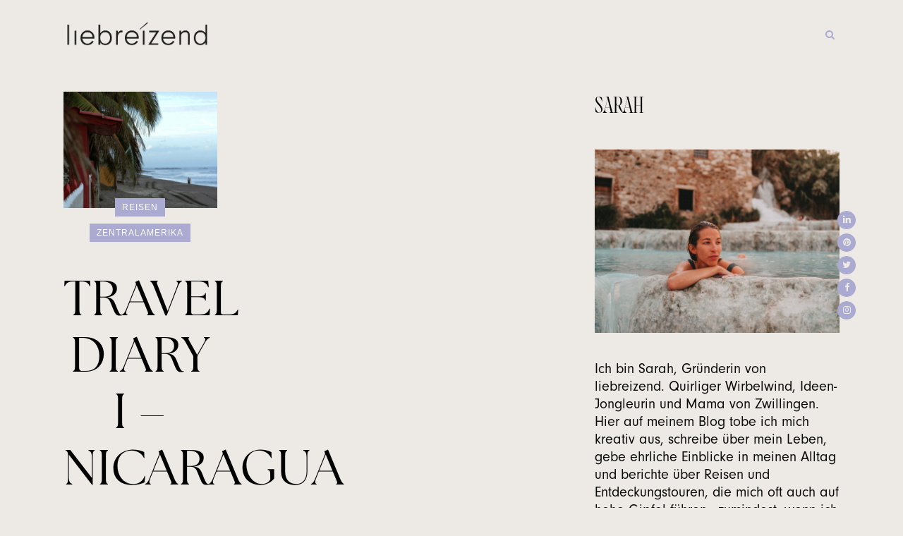

--- FILE ---
content_type: text/css
request_url: https://www.liebreizend.com/wp-content/themes/bridge-child/style.css?ver=2.0.0
body_size: 1157
content:
/*
Theme Name: Bridge Child
Theme URI: http://demo.qodeinteractive.com/bridge/
Description: A child theme of Bridge Theme
Author: Qode Interactive
Author URI: http://www.qodethemes.com/
Version: 1.0.0
Template: bridge
*/

/* fallback */
@font-face {
    font-family: 'Material Icons';
    font-style: normal;
    font-weight: 400;
    src: url('fonts/materialicons.woff2') format('woff2');
}

.material-icons {
    font-family: 'Material Icons';
    font-weight: normal;
    font-style: normal;
    font-size: 24px;
    line-height: 1;
    letter-spacing: normal;
    text-transform: none;
    display: inline-block;
    white-space: nowrap;
    word-wrap: normal;
    direction: ltr;
    -moz-font-feature-settings: 'liga';
    -moz-osx-font-smoothing: grayscale;
}

/* roboto-300 - latin */
@font-face {
    font-family: 'Roboto';
    font-style: normal;
    font-weight: 300;
    src: url('fonts/roboto-v30-latin-300.eot'); /* IE9 Compat Modes */
    src: local(''),
    url('fonts/roboto-v30-latin-300.eot?#iefix') format('embedded-opentype'), /* IE6-IE8 */
    url('fonts/roboto-v30-latin-300.woff2') format('woff2'), /* Super Modern Browsers */
    url('fonts/roboto-v30-latin-300.woff') format('woff'), /* Modern Browsers */
    url('fonts/roboto-v30-latin-300.ttf') format('truetype'), /* Safari, Android, iOS */
    url('fonts/roboto-v30-latin-300.svg#Roboto') format('svg'); /* Legacy iOS */
}

/* roboto-regular - latin */
@font-face {
    font-family: 'Roboto';
    font-style: normal;
    font-weight: 400;
    src: url('fonts/roboto-v30-latin-regular.eot'); /* IE9 Compat Modes */
    src: local(''),
    url('fonts/roboto-v30-latin-regular.eot?#iefix') format('embedded-opentype'), /* IE6-IE8 */
    url('fonts/roboto-v30-latin-regular.woff2') format('woff2'), /* Super Modern Browsers */
    url('fonts/roboto-v30-latin-regular.woff') format('woff'), /* Modern Browsers */
    url('fonts/roboto-v30-latin-regular.ttf') format('truetype'), /* Safari, Android, iOS */
    url('fonts/roboto-v30-latin-regular.svg#Roboto') format('svg'); /* Legacy iOS */
}

/* roboto-700 - latin */
@font-face {
    font-family: 'Roboto';
    font-style: normal;
    font-weight: 700;
    src: url('fonts/roboto-v30-latin-700.eot'); /* IE9 Compat Modes */
    src: local(''),
    url('fonts/roboto-v30-latin-700.eot?#iefix') format('embedded-opentype'), /* IE6-IE8 */
    url('fonts/roboto-v30-latin-700.woff2') format('woff2'), /* Super Modern Browsers */
    url('fonts/roboto-v30-latin-700.woff') format('woff'), /* Modern Browsers */
    url('fonts/roboto-v30-latin-700.ttf') format('truetype'), /* Safari, Android, iOS */
    url('fonts/roboto-v30-latin-700.svg#Roboto') format('svg'); /* Legacy iOS */
}

/* roboto-900 - latin */
@font-face {
    font-family: 'Roboto';
    font-style: normal;
    font-weight: 900;
    src: url('fonts/roboto-v30-latin-900.eot'); /* IE9 Compat Modes */
    src: local(''),
    url('fonts/roboto-v30-latin-900.eot?#iefix') format('embedded-opentype'), /* IE6-IE8 */
    url('fonts/roboto-v30-latin-900.woff2') format('woff2'), /* Super Modern Browsers */
    url('fonts/roboto-v30-latin-900.woff') format('woff'), /* Modern Browsers */
    url('fonts/roboto-v30-latin-900.ttf') format('truetype'), /* Safari, Android, iOS */
    url('fonts/roboto-v30-latin-900.svg#Roboto') format('svg'); /* Legacy iOS */
}



.liebreizend-ad-cat {
    display: block;
    position: absolute;
    top:4px;
    right:4px;
    border:1px solid black;
    padding: 4px 12px;
    line-height: 1;
    border-radius: 20px;
    font-size: 14px;
    text-transform: uppercase;
    z-index: 110;

}

.liebreizend-ad-cat2 {
    display: inline-block;
    margin-top: 8px;
    border:1px solid black;
    padding: 4px 12px;
    line-height: 1;
    border-radius: 20px;
    font-size: 14px;
    text-transform: uppercase;
}

.single-post .liebreizend-ad-cat {

    font-size: 16px;
    top:10px;
    right:10px;
    padding: 8px 16px;
}


.sib_signup_box_inside_3 {
    display: block;
    max-width: 500px;
    margin: 0 auto;
    font-size: 16px;
    font-style: normal;

}
.sib_signup_box_inside_3 p {
    padding: 0 0 16px 0;
}
.sib_signup_box_inside_3 label {
    display: block;
    width: 100%;
    font-size: 0.8rem;
    line-height: 1;
    margin-bottom: 2px;
    font-style: normal;
}
.sib_signup_box_inside_3 input:not([type="checkbox"]) {
    display: block;
    width: 100%;
    padding: 4px 6px;
    font-size: 1rem;
}



.sib_signup_box_inside_3 input.sib-default-btn {
    text-transform: uppercase;
    border:2px solid #303030;
    background: transparent;
    border-radius: 30px;
    line-height: 30px;
    font-size: 16px;
    padding: 15px 20px 10px 20px;
    letter-spacing: 1px;
    text-transform: uppercase;
    margin-top: 16px;
    width: auto;
    cursor: pointer;
    font-weight: 700;
    display: inline-block;

}
.sib_signup_box_inside_3 .sib-default-btn:hover {
    background-color: #eba970;
    border-color: #eba970;
}

--- FILE ---
content_type: image/svg+xml
request_url: https://s.w.org/images/core/emoji/14.0.0/svg/1f467-1f3fb.svg
body_size: 564
content:
<svg xmlns="http://www.w3.org/2000/svg" viewBox="0 0 36 36"><path fill="#292F33" d="M29.96 23.087C34 27 34.043 34.021 33.021 34.021s-4.115-1.852-6.068-3.937C25 28 25.203 23.306 25.203 23.306l1.586-4.319c0-.001-.869.187 3.171 4.1z"/><path fill="#292F33" d="M26.96 23.087C31 27 31.043 34.021 30.021 34.021s-4.115-1.852-6.068-3.937C22 28 22.203 23.306 22.203 23.306l1.586-4.319c0-.001-.869.187 3.171 4.1zM3 34c-1 0-1-7 3-11s3-4 3-4l2 4s0 5-2 7-5 4-6 4z"/><path fill="#292F33" d="M6 34c-1 0-1-7 3-11s3-4 3-4l2 4s0 5-2 7-5 4-6 4z"/><path fill="#F7DECE" d="M6.914 18.353c-.571-2.134-2.116-3.575-3.45-3.217-1.334.358-1.95 2.378-1.379 4.511.571 2.135 2.116 3.574 3.45 3.217 1.334-.358 1.951-2.378 1.379-4.511zm27.001 1.294c.571-2.134-.046-4.154-1.38-4.512-1.333-.356-2.878 1.083-3.449 3.218-.572 2.134.045 4.153 1.379 4.511 1.334.358 2.879-1.083 3.45-3.217z"/><path fill="#F7DECE" d="M31 19c0-9.389-5.82-16-13-16S5 9.611 5 19s5.82 15 13 15 13-5.611 13-15z"/><path fill="#DF1F32" d="M18 27.651c-2.42 0-4.274-.687-4.352-.715-.517-.194-.779-.771-.584-1.288.194-.517.769-.779 1.286-.585.016.006 1.61.588 3.65.588 2.041 0 3.635-.582 3.65-.588.516-.194 1.094.071 1.285.587.193.517-.067 1.092-.584 1.286-.077.029-1.93.715-4.351.715z"/><path fill="#C1694F" d="M19 23h-2c-.552 0-1-.447-1-1s.448-1 1-1h2c.553 0 1 .447 1 1s-.447 1-1 1z"/><path fill="#662113" d="M12 20c-.552 0-1-.447-1-1v-2c0-.552.448-1 1-1s1 .448 1 1v2c0 .553-.448 1-1 1zm12 0c-.553 0-1-.447-1-1v-2c0-.552.447-1 1-1s1 .448 1 1v2c0 .553-.447 1-1 1z"/><path fill="#292F33" d="M32 10c-2-7-7-9-10-9-2 0-4 2-4 2s-2-2-4-2c-3 0-8 2-10 9-1.648 5.769 1 11 1 11 0-3.001 2-9 7-9s6-4 6-4 .786 4 5.786 4S31 18 31 21c0 0 2.648-5.231 1-11z"/></svg>